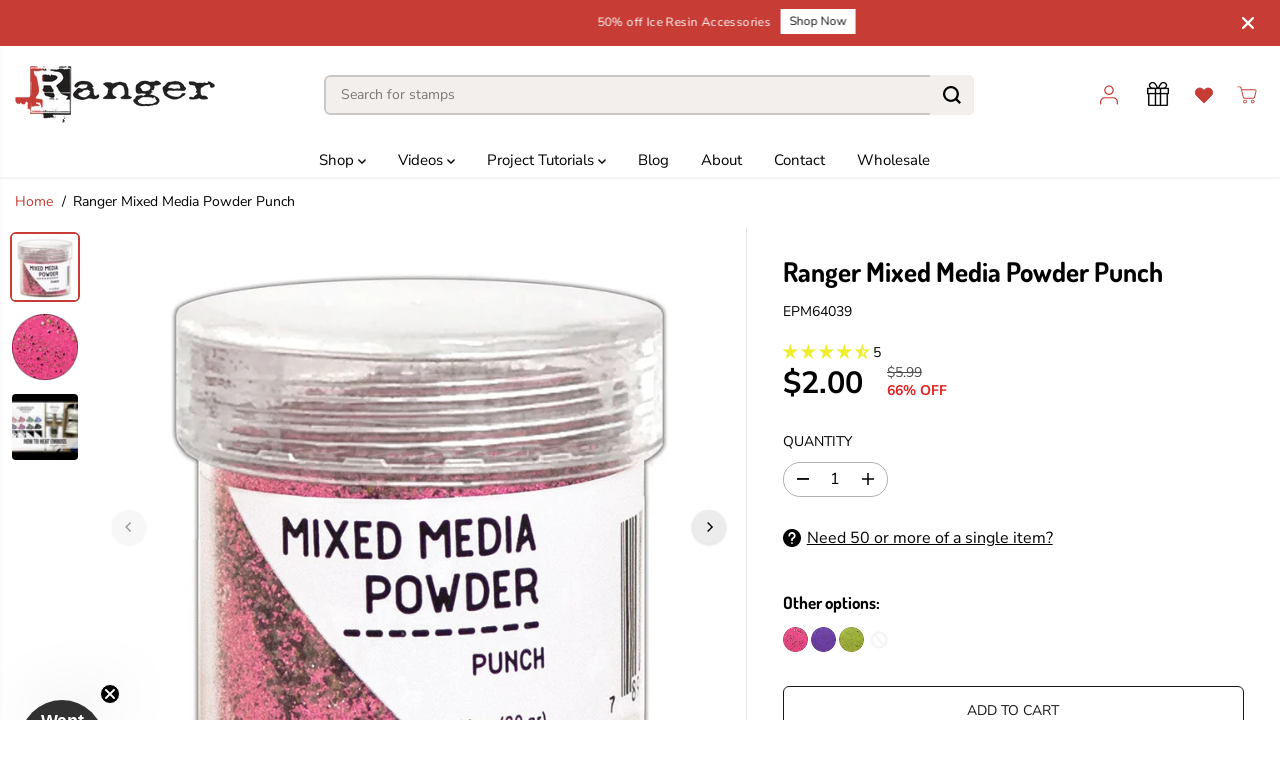

--- FILE ---
content_type: application/javascript; charset=utf-8
request_url: https://rangerink.com/apps/awin/63984.js
body_size: 14360
content:
var AWIN=AWIN||{};AWIN.Tracking=AWIN.Tracking||{},AWIN.Tracking.metadata={},AWIN.sProtocol="https://",AWIN.iScriptCount=0,AWIN.Tracking.device9Url="https://the.sciencebehindecommerce.com/d9core",AWIN.Tracking.flags={allowNewAWCCookie:!0,allowNewGCLIDCookie:!0,allowNewGBRAIDCookie:!0,allowNewWBRAIDCookie:!0},AWIN.Tracking.setFlag=function(e,r){AWIN.Tracking.flags[e]=r},AWIN.Tracking.getFlag=function(e){return AWIN.Tracking.flags[e]},AWIN.Tracking.googleIdentifiers=["gclid","gbraid","wbraid"],AWIN.tldDomains=["com","org","edu","gov","uk","net","ca","de","jp","fr","au","us","ru","ch","it","nl","se","no","es","mil","gw","ax","wf","yt","sj","mobi","eh","mh","bv","ap","cat","kp","iq","um","arpa","pm","gb","cs","td","so","aero","biz","coop","info","jobs","museum","name","pro","travel","ac","ad","ae","af","ag","ai","al","am","an","ao","aq","ar","as","at","aw","az","ba","bb","bd","be","bf","bg","bh","bi","bj","bm","bn","bo","br","bs","bt","bw","by","bz","cc","cd","cf","cg","ci","ck","cl","cm","cn","co","cr","cu","cv","cx","cy","cz","dj","dk","dm","do","dz","ec","ee","eg","er","et","eu","fi","fj","fk","fm","fo","ga","gd","ge","gf","gg","gh","gi","gl","gm","gn","gp","gq","gr","gs","gt","gu","gy","hk","hm","hn","hr","ht","hu","id","ie","il","im","in","io","ir","is","je","jm","jo","ke","kg","kh","ki","km","kn","kr","kw","ky","kz","la","lb","lc","li","lk","lr","ls","lt","lu","lv","ly","ma","mc","md","mg","mk","ml","mm","mn","mo","mp","mq","mr","ms","mt","mu","mv","mw","mx","my","mz","na","nc","ne","nf","ng","ni","np","nr","nu","nz","om","pa","pe","pf","pg","ph","pk","pl","pn","pr","ps","pt","pw","py","qa","re","ro","rw","sa","sb","sc","sd","sg","sh","si","sk","sl","sm","sn","sr","st","sv","sy","sz","tc","tf","tg","th","tj","tk","tl","tm","tn","to","tp","tr","tt","tv","tw","tz","ua","ug","uy","uz","va","vc","ve","vg","vi","vn","vu","ws","ye","yu","za","zm","zw","app"],AWIN.twoPartsTldDomains=["co.bb","co.ck","co.cr","co.in","co.id","co.il","co.jp","co.nz","co.za","co.kr","co.th","co.uk","org.uk","net.uk","com.pl","biz.pl","net.pl","com.cl","com.pe","com.ar","com.au","com.br","com.tr","com.mx"],AWIN.Tracking.fingerprinting=function(e){if(!document.getElementById("d9tag")){var r=AWIN.Tracking.getQueryVarValue("mtfp",document.location.search.substring(1));if(AWIN.Tracking.device9&&"no"!=r){window.D9v=e;var n=document.createElement("script");n.type="text/javascript",n.id="d9tag",n.async=!0,n.src=AWIN.Tracking.device9Url;var t=document.getElementsByTagName("script")[0];t.parentNode.insertBefore(n,t)}}},AWIN.Tracking.digestClickId=function(e){if(!/\d+_\d+_.+/.test(e))return!1;var r=e.split("_"),n={};return n.sName="_aw_m_"+r[0],n.sContents=e,n},AWIN.Tracking.getQueryVarValue=function(e,r){for(var n=r.split("&"),t=0;t<n.length;t++){var a=n[t].split("=");if(e.toLowerCase()==a[0].toLowerCase())return a[1]}},AWIN.Tracking.getAnchorValue=function(e){try{var r=document.location.hash.substring(1);if(r)return aid=r.match(e),aid?aid.toString().substr(4):null}catch(e){return null}},AWIN.Tracking.buildQueryString=function(e){var r=[];for(var n in e)e.hasOwnProperty(n)&&r.push(n+"="+encodeURIComponent(e[n]));return r.join("&")},AWIN.Tracking._getDomain=function(){return location.hostname},AWIN.Tracking._getCookieDomain=function(){if(void 0!==AWIN.Tracking.cookieDomain)return AWIN.Tracking.cookieDomain;var e=AWIN.Tracking._getDomain();if(e.split(".").length<3)return"."+e;var r=e.split(".").slice(-2).join(".");if(AWIN.twoPartsTldDomains.indexOf(r)>=0)return"."+e.split(".").slice(-3).join(".");var n=e.split(".").pop();return AWIN.tldDomains.indexOf(n)>=0?"."+e.split(".").slice(-2).join("."):"www."==e.substr(0,4)?e.substr(3):"."+e},AWIN.Tracking._extractStandardAWCParameter=function(e){for(var r,n=/[\?&]awc=(\d+_(\d+)_[0-9a-f]+)/gi,t=0,a=!1;r=n.exec(e);)t<r[2]&&(t=r[2],a=r[1]);return a||!1},AWIN.Tracking._getAWCValueOldImplementation=function(){try{for(var e,r=AWIN.Tracking._getBrowserSearchBarUrl(),n=/[\?&]awc=(\d+_(\d+)_[0-9a-f]+)/gi,t=0,a=!1;e=n.exec(r);)t<e[2]&&(t=e[2],a=e[1]);if(a)return a;try{r=(r=(r=(r=(r=(r=decodeURIComponent(decodeURIComponent(r))).replace(/\\u003[Dd]/g,"=")).replace(/\\u0026/g,"&")).replace(/\\u003[Ff]/g,"?")).replace(/;/g,"&")).replace(/awc\[\d*\]/g,"awc")}catch(e){return AWIN.Tracking.getAnchorValue(/awc=[0-9a-z_]+/i)}if(!a&&r!==AWIN.Tracking._getBrowserSearchBarUrl())for(;e=n.exec(r);)t<e[2]&&(t=e[2],a=e[1]);return a||AWIN.Tracking.getAnchorValue(/awc=[0-9a-z_]+/i)}catch(e){return AWIN.Tracking.getAnchorValue(/awc=[0-9a-z_]+/i)}},AWIN.Tracking._getAWCValue=function(e){try{void 0===e&&(e=!1);var r,n=AWIN.Tracking._getBrowserSearchBarUrl(),t=/[\?&]awc=[^&=]*?(\d{1,6}_(\d{10})_[0-9a-f]+)(?:[^&=]*)/gi,a=/\d{1,6}_(\d{10})_[0-9a-f]{32}/g,i=0,c=!1;if(c=AWIN.Tracking._extractStandardAWCParameter(n))return c;try{n=decodeURIComponent(decodeURIComponent(n))}catch(e){}for(n=(n=(n=(n=(n=(n=n.replace(/\\u003[Dd]/g,"=")).replace(/\\u0026/g,"&")).replace(/\\u003[Ff]/g,"?")).replace(/;/g,"&")).replace(/awc\[\d*\]/g,"awc")).replace(/\\_/g,"_");r=t.exec(n);)i<r[2]&&(i=r[2],c=r[1]);if(c)return c;if(!e)for(;r=a.exec(n);)i<r[1]&&(i=r[1],c=r[0]);return c||AWIN.Tracking.getAnchorValue(/awc=[0-9a-z_]+/i)}catch(e){return AWIN.Tracking.getAnchorValue(/awc=[0-9a-z_]+/i)}},AWIN.Tracking._getBrowserSearchBarUrl=function(){return document.location.search},AWIN.Tracking.getQueryParameterDelimiter=function(e){return-1===e.indexOf("?")?"?":"&"},AWIN.Tracking._getATPValue=function(){var e=AWIN.Tracking.getQueryVarValue("atp",document.location.search.substring(1));return e?parseInt(e):AWIN.Tracking.getAnchorValue(/atp=[0-9]+/i)?parseInt(parseanchorAtp):0},AWIN.Tracking.setCookie=function(e,r,n){var t=!1;if(AWIN.Tracking.Consent.getSnRegEx().test(e)?t=!0:AWIN.Tracking.Consent.getConsentIsRespected()&&!AWIN.Tracking.Consent.getConsent()||(t=!0),t){var a=new Date;a.setTime(a.getTime()+31536e6),n&&a.setTime(1e3*n);var i="; expires="+a.toGMTString();if(document.cookie=e+"="+r+i+"; path=/;domain="+this._getCookieDomain(),AWIN.Tracking.StorageProvider)if(0===e.indexOf("_aw_m_")){var c=e.split("_aw_m_")[1];AWIN.Tracking.StorageProvider.setAWC(c,r)}else if(0===e.indexOf("_aw_sn_")){c=e.split("_aw_sn_")[1];AWIN.Tracking.StorageProvider.setSn(c,r)}}},AWIN.Tracking.setAWCCookie=function(e){void 0===e&&(e=AWIN.Tracking._getAWCValue());if(!/\d+_\d+_.+/.test(e))return!1;var r="_aw_m_"+e.split("_")[0];AWIN.Tracking.setCookie(r,e)},AWIN.Tracking.setIncentiveCookie=function(e){void 0===e&&(e=AWIN.Tracking._getAWCValue());if(!/\d+_\d+_.+/.test(e))return!1;var r="_aw_sn_"+e.split("_")[0];AWIN.Tracking.setCookie(r,e)},AWIN.Tracking.setAidCookie=function(){var e=AWIN.Tracking.getQueryVarValue("xid",document.location.search.substring(1));e||(e=AWIN.Tracking.getAnchorValue(/xid=\d+/)),e&&AWIN.Tracking.setCookie("_aw_xid",e)},AWIN.Tracking.getAffiliateId=function(){return AWIN.Tracking.getCookiesAsString(/_aw_xid/)},AWIN.Tracking.getSaleChannel=function(){return void 0!==AWIN.Tracking.Sale.channel?AWIN.Tracking.Sale.channel:""},AWIN.Tracking.cookiesWereSpecifiedByMerchant=function(){if(AWIN.Tracking.Sale&&AWIN.Tracking.Sale.click){if(/\d+_\d+_.+/.test(AWIN.Tracking.Sale.click))return!0}return!1},AWIN.Tracking.getCookiesAsString=function(e){var r,n="",t=!AWIN.Tracking.Consent.getConsentIsRespected()||AWIN.Tracking.Consent.getConsent(),a=!1;if(e||(e=/_aw_m_\d+/,r=AWIN.Tracking.Consent.getSnRegEx(),a=!0),a||t){for(var i=[],c=document.cookie.split(";"),o=0;o<c.length;o++){var s=c[o].split("=");e.test(s[0])?t&&i.push(s[1]):a&&r.test(s[0])&&(i.push(s[1]),AWIN.Tracking.Consent.setIsSnCookieAvailable())}i.length>0&&(n=i.toString().replace(" ",""))}return n},AWIN.Tracking.getCookiesAsStringEscaped=function(e){return escape(AWIN.Tracking.getCookiesAsString(e))},AWIN.Tracking.getScriptAppendNode=function(){var e=["body","head","html"];for(var r in e)if(document.getElementsByTagName(e[r])[0])return document.getElementsByTagName(e[r])[0]},AWIN.Tracking.frameAppend=function(e,r){document.getElementsByTagName("body")[0]&&AWIN.Tracking.Consent.getGdprAppends(r,AWIN.Tracking.getQueryParameterDelimiter(e),(function(r){e+=r;var n=document.createElement("iframe");n.src=e,AWIN.Tracking.hideElement(n),document.getElementsByTagName("body")[0].appendChild(n)}))},AWIN.Tracking.pixelAppend=function(e,r){document.getElementsByTagName("body")[0]&&AWIN.Tracking.Consent.getGdprAppends(r,AWIN.Tracking.getQueryParameterDelimiter(e),(function(r){e+=r;var n=document.createElement("img");n.src=e,AWIN.Tracking.hideElement(n),document.getElementsByTagName("body")[0].appendChild(n)}))},AWIN.Tracking.scriptAppend=function(e,r,n,t,a){if(!e||!r){var i=document.createElement("script");if(i.type="text/javascript",i.id="_aw_script_"+AWIN.iScriptCount++,e?i.src=e:r&&(i.text=r),t)for(var c in t)i.setAttribute(c,t[c]);n&&("function"!=typeof n&&AWIN.Tracking.sendDebugEvent({severity:"warning",source:{app:"AMT",category:"scriptAppend"},body:{message:"onLoadCallback is not a function.",url:e||"inline script",advertiserId:AWIN.Tracking.iMerchantId}}),i.onreadystatechange=function(){"complete"!=i.readyState&&"loaded"!=i.readyState||n()},i.onload=n),e?AWIN.Tracking.Consent.getGdprAppends(a,AWIN.Tracking.getQueryParameterDelimiter(i.src),(function(e){i.src+=e,AWIN.Tracking.getScriptAppendNode().appendChild(i)})):AWIN.Tracking.getScriptAppendNode().appendChild(i)}},AWIN.Tracking.saleSubmit=function(){if(AWIN.Tracking.iMerchantId<1)return!1;AWIN.Tracking.Sale.currency=void 0!==AWIN.Tracking.Sale.currency?AWIN.Tracking.Sale.currency:"",AWIN.Tracking.Sale.test=void 0!==AWIN.Tracking.Sale.test?AWIN.Tracking.Sale.test:"0",AWIN.Tracking.Sale.voucher=void 0!==AWIN.Tracking.Sale.voucher?AWIN.Tracking.Sale.voucher:"",AWIN.Tracking.scriptAppend(AWIN.Tracking.buildSaleUrl("js")),AWIN.Tracking.BasketImage=new Image(1,1),AWIN.Tracking.BasketImage.src=AWIN.Tracking.buildSaleUrl("ia"),AWIN.Tracking.cookiesWereSpecifiedByMerchant()||(AWIN.enhancedTracking&&1==AWIN.enhancedTracking&&1!=AWIN.Tracking.Sale.pvOnly&&AWIN.Tracking.embedIframe("get"),AWIN.Tracking.fingerprinting({AdvID:"1062",OrderID:AWIN.Tracking.Sale.orderRef,OrderTotal:AWIN.Tracking.Sale.amount,SiteID:AWIN.Tracking.iMerchantId,TAG:2}))},AWIN.Tracking.basketSubmit=function(){var e=/^\s+|\s+$/g,r=document.getElementById("aw_basket").value.split("\n"),n=new Array;AWIN.Tracking.BasketImages=new Array;for(var t=0;t<r.length;t++){var a=r[t].replace(e,"");if(a.length>0){for(var i=a.split("|"),c="",o=0;o<i.length;o++){c+=i[o].replace(e,"").substring(0,255)+"|"}n[n.length]=encodeURIComponent(c.substring(0,c.length-1))}}for(t=0;t<n.length;t++)n[t].length>0&&(AWIN.Tracking.BasketImages[t]=new Image(1,1),AWIN.Tracking.BasketImages[t].src=AWIN.sProtocol+"www.awin1.com/basket.php?product_line="+n[t])},AWIN.Tracking.getBasketData=function(){var e=[];if(!document.getElementById("aw_basket"))return e;for(var r=document.getElementById("aw_basket").value.split("\n"),n=0;n<r.length;n++)if(r[n].length>0){var t=r[n].split("|");try{e.push({id:t[3].replace(/^\[|\]$/gi,""),name:t[4].replace(/^\[|\]$/gi,""),price:t[5].replace(/^\[|\]$/gi,""),quantity:t[6].replace(/^\[|\]$/gi,""),sku:t[7].replace(/^\[|\]$/gi,""),cg:t[8].replace(/^\[|\]$/gi,""),category:t[9].replace(/^\[|\]$/gi,"")})}catch(r){return e}}return e},AWIN.Tracking.hideElement=function(e){e&&("Microsoft Internet Explorer"==navigator.appName?(e.style.height=0,e.style.width=0,e.style.visibility="hidden",e.style.display="inherit",e.style.margin=0,e.style.border=0,e.style.padding=0):(e.style.setProperty("height","0","important"),e.style.setProperty("width","0","important"),e.style.setProperty("visibility","hidden","important"),e.style.setProperty("display","inherit","important"),e.style.setProperty("margin","0","important"),e.style.setProperty("border","0","important"),e.style.setProperty("padding","0","important")),"IFRAME"!=e.tagName&&"IMG"!=e.tagName||e.setAttribute("aria-hidden","true"))},AWIN.Tracking.embedIframe=function(e){if(!document.getElementById("AW_ALT")){if("set"==e){var r="https://www.awin1.com/alt.php?mid="+AWIN.Tracking.iMerchantId+"&sv="+AWIN.Tracking._getAWCValue(),n=parseInt(AWIN.Tracking._getATPValue());n>0&&(r=r+"|"+n)}else{var t=AWIN.Tracking.buildSaleUrl("et");r="https://www.awin1.com/alt.php?mid="+AWIN.Tracking.iMerchantId+"&gv=2&l="+escape(t)}var a=document.getElementsByTagName("body");if(a.length>0){var i=document.createElement("iframe");i.setAttribute("aria-hidden","true"),i.src=r,i.height="0",i.width="0",i.id="AW_ALT",a[0].appendChild(i);var c=document.getElementById("AW_ALT");AWIN.Tracking.hideElement(c)}}},AWIN.Tracking.buildSaleUrl=function(e){var r="js"==e?"js":"php",n="",t="",a="";if("fc"!=e&&"et"!=e){n="&cks="+AWIN.Tracking.sCookiesString,AWIN.Tracking.awcStorages&&(t="&awc_st="+escape(AWIN.Tracking.awcStorages));var i=parseInt(AWIN.Tracking.getCookiesAsString(/_aw_atp/));i>0&&(a="&atp="+i)}var c=encodeURIComponent(window.location.href);"fc"==e&&(c=encodeURIComponent(c));var o="";1==AWIN.Tracking.Sale.pvOnly&&(o="&pv=1");var s=AWIN.sProtocol+"www.awin1.com/sread."+r+"?a="+AWIN.Tracking.iMerchantId+"&b="+AWIN.Tracking.Sale.amount+"&cr="+AWIN.Tracking.Sale.currency+"&c="+AWIN.Tracking.Sale.orderRef+"&d="+AWIN.Tracking.Sale.parts+"&vc="+AWIN.Tracking.Sale.voucher+"&t="+AWIN.Tracking.Sale.test+"&ch="+AWIN.Tracking.getSaleChannel()+n+AWIN.SaleQueryStringBuilder.getQueryString()+"&l="+c+"&tv=2"+o+a+"&tt="+e+t;return AWIN.Tracking.Sale.custom&&AWIN.Tracking.Sale.custom instanceof Array&&(s+=AWIN.Tracking.getDynamicParametersAsQueryString("p",AWIN.Tracking.Sale.custom)),AWIN.Tracking.Sale.customerAcquisition&&(s=s+"&customeracquisition="+AWIN.Tracking.Sale.customerAcquisition),AWIN.Tracking.Sale.servicePartnerIds&&AWIN.Tracking.Sale.servicePartnerIds instanceof Array&&(s+=AWIN.Tracking.getDynamicParametersAsQueryString("spa",AWIN.Tracking.Sale.servicePartnerIds)),AWIN.Tracking.Sale.servicePartnerReferences&&AWIN.Tracking.Sale.servicePartnerReferences instanceof Array&&(s+=AWIN.Tracking.getDynamicParametersAsQueryString("sparef",AWIN.Tracking.Sale.servicePartnerReferences)),AWIN.Tracking.Consent.getConsentIsRespected()&&(s+=AWIN.Tracking.Consent.getGdprQuery()),AWIN.Tracking.Consent.getIsSnCookieAvailable()&&(s+="&sn=1"),AWIN.Tracking.metadata.cookieRecoveredFromQueryString&&(s+="&cks_recovered=true"),s},AWIN.Tracking.getDynamicParametersAsQueryString=function(e,r){for(var n="",t=0;t<r.length;t++){n=n+"&"+(e+(t+1))+"="+r[t]}return n},AWIN.Tracking.fetchZxParam=function(e){var r=window["zx_"+e],n=AWIN.Tracking.getQueryVarValue("zx_"+e,document.location.search.substring(1)),t=AWIN.Tracking.getXPath('//*[@id="zx_'+e+'"]').next();if(null!==t){r=null;var a=t.innerHTML}var i=AWIN.Tracking.getXPath('//META[@name="zx:'+e+'"]').next();if(null!==i)var c=i.getAttribute("content");return r||c||a||n},AWIN.Tracking.getXPath=function(e){return document.evaluate?{list:document.evaluate(e,document,null,XPathResult.ANY_TYPE,null),next:function(){return this.list.iterateNext()}}:{next:function(){return null}}},AWIN.Tracking.runAWCAnalyticsCheck=function(){try{var e=AWIN.Tracking._getBrowserSearchBarUrl(),r=AWIN.Tracking._getAWCValue(),n=AWIN.Tracking._getAWCValueOldImplementation(),t=AWIN.Tracking.iMerchantId;if(!r&&t){var a=new RegExp("("+t+"_\\d+_[0-9a-f]+)","gi").exec(e);e&&a&&a.length>0&&AWIN.Tracking.sendDebugEvent({severity:"warning",source:{app:"AMT",category:"awc"},body:{message:"AWC with correct format found in URL but not extracted",queryString:e,awc:a[0],advertiserId:t}},void 0,!0)}!n&&r&&AWIN.Tracking.sendDebugEvent({severity:"warning",source:{app:"AMT",category:"awc"},body:{message:"AWC recovered with new function version",queryString:e,awc:r,advertiserId:t}},void 0,!0)}catch(e){}},AWIN.Tracking.runCount=0,AWIN.Tracking.run=function(e){AWIN.Tracking.runCount++,AWIN.Tracking.cookiesWereSpecifiedByMerchant()?AWIN.Tracking.sCookiesString=escape(AWIN.Tracking.Sale.click):AWIN.Tracking.sCookiesString=void 0===e?escape(AWIN.Tracking.getCookiesAsString()):escape(e);var r=AWIN.Tracking.sCookiesString&&AWIN.Tracking.sCookiesString.length>0,n=AWIN.Tracking._getAWCValue(r),t=void 0;try{n?(AWIN.Tracking.Consent.getSnParameter()?AWIN.Tracking.getFlag("allowNewAWCCookie")&&AWIN.Tracking.setIncentiveCookie(n):(AWIN.Tracking.getFlag("allowNewAWCCookie")&&AWIN.Tracking.setAWCCookie(n),AWIN.Tracking._getATPValue()>0&&AWIN.Tracking.setCookie("_aw_atp",AWIN.Tracking._getATPValue())),AWIN.Tracking.Consent.getConsentIsRespected()&&!AWIN.Tracking.Consent.getConsent()||(AWIN.enhancedTracking&&1==AWIN.enhancedTracking&&AWIN.Tracking.embedIframe("set"),AWIN.Tracking.fingerprinting({CampID:"3055",CCampID:AWIN.Tracking.iMerchantId,ImpID:n,TAG:1}))):(t=AWIN.Tracking.Google.handleIdentifiers())||AWIN.Tracking.refreshAWCookies()}catch(e){AWIN.Tracking.sendDebugEvent({severity:"error",source:{app:"AMT",category:"cookies_extraction"},body:{message:"Error in run function while extracting cookies from query string parameter",queryStringParam:AWIN.Tracking._getBrowserSearchBarUrl()}},e)}AWIN.Tracking.Sale&&(AWIN.Tracking.sCookiesString||!n&&!t||(AWIN.Tracking.sCookiesString=n||t,AWIN.Tracking.metadata.cookieRecoveredFromQueryString=!0),AWIN.Tracking.Consent.getConsentIsRespected()&&!AWIN.Tracking.Consent.getHasResult()||(AWIN.Tracking.saleSubmit(),document.getElementById("aw_basket")&&AWIN.Tracking.basketSubmit())),AWIN.Tracking.setAidCookie()},AWIN.Tracking.getAWCookies=function(){for(var e=/_aw_m_\d+/,r=/\d+_\d+_.+/,n=[],t=!AWIN.Tracking.Consent.getConsentIsRespected()||AWIN.Tracking.Consent.getConsent(),a=document.cookie.split(";"),i=0;i<a.length;i++){var c=a[i].split("=");e.test(c[0])?t&&r.test(c[1])&&n.push(c):AWIN.Tracking.Consent.getSnRegEx().test(c[0])&&r.test(c[1])&&n.push(c)}return n},AWIN.Tracking.refreshAWCookies=function(){for(var e=AWIN.Tracking.getAWCookies(),r=0;r<e.length;r++){var n=e[r][0],t=e[r][1];AWIN.Tracking.setCookie(n,t,1);var a=t.split("_"),i=31536e3+parseInt(a[1]);AWIN.Tracking.setCookie(n,t,i)}},"function"!=typeof window.CustomEvent?window.AwinCustomEvent=function(e,r){r=r||{bubbles:!1,cancelable:!1,detail:void 0};var n=document.createEvent("CustomEvent");return n.initCustomEvent(e,r.bubbles,r.cancelable,r.detail),n}:window.AwinCustomEvent=window.CustomEvent,AWIN.Tracking.Consent={},function(e){var r,n=!1,t=!1,a=!1,i=!1,c=/_aw_sn_\d+/;function o(e){return"string"==typeof e?"true"===e.toLowerCase()||"false"===e.toLowerCase()||"1"===e||"0"===e:1==e||0==e}function s(e){if("string"==typeof e){if("true"===e.toLowerCase()||"1"===e)return!0;if("false"===e.toLowerCase()||"0"===e)return!1}else if(1==e||0==e)return 1==e;return!0}e.checkForSnParameter=function(){var r=AWIN.Tracking.getQueryVarValue("sn",document.location.search.substring(1));r&&e.setSnParameter(parseInt(r))},e.getGdprQuery=function(){return void 0!==AWIN.Tracking.AdvertiserConsent?o(AWIN.Tracking.AdvertiserConsent)?e.getConsent()?"&cons=1":"&cons=0":"&cons=":""},e.getConsent=function(){return void 0!==AWIN.Tracking.AdvertiserConsent?s(AWIN.Tracking.AdvertiserConsent):t},e.getHasResult=function(){return void 0!==AWIN.Tracking.AdvertiserConsent||a},e.setConsentPluginIsUsed=function(e){n=e},e.getConsentIsRespected=function(){return void 0!==AWIN.Tracking.AdvertiserConsent||n},e.setGdprQueryAdditionFunction=function(r){void 0===AWIN.Tracking.AdvertiserConsent&&(e.getGdprQuery=r)},e.setConsent=function(e){t=e,a=!0},e.setAdvertiserConsentStatus=function(e){if(void 0!==AWIN.Tracking.AdvertiserConsent){o(e)||console.error('setAdvertiserConsentStatus was called with an unsupported value. Argument must have one of the following values: 1, 0, true, false, "true" and "false"'),AWIN.Tracking.AdvertiserConsent=e,a=!0;var r=new AwinCustomEvent("AdvertiserConsentChanged",{detail:{consent:s(AWIN.Tracking.AdvertiserConsent)}});document.dispatchEvent(r),AWIN.Tracking.StorageProvider?AWIN.Tracking.StorageProvider.get(AWIN.Tracking.getCookiesAsString(),AWIN.Tracking.run):AWIN.Tracking.run()}},e.setSnParameter=function(e){r=e},e.setIsSnCookieAvailable=function(){i=!0},e.getSnParameter=function(){return!!r},e.getIsSnCookieAvailable=function(){return i},e.getSnRegEx=function(){return c},e.getGdprAppends=function(e,r,n){if(e){var t=r+"gdpr=${GDPR}&gdpr_consent=${GDPR_CONSENT_"+e+"}";if("function"==typeof __tcfapi)try{__tcfapi("getTCData",2,(function(e,a){var i=r;if(e&&a&&void 0!==e.gdprApplies)return e.gdprApplies?i+="gdpr=1":i+="gdpr=0",i+="&gdpr_consent="+e.tcString,void n(i);n(t)}),[e])}catch(e){n(t)}else n(t)}else n("")},e.checkForSnParameter()}(AWIN.Tracking.Consent),AWIN.Tracking.Google={},function(e){e.buildGoogleIdentifierCookie=function(e,r,n){return e+"_"+n+"_"+r},e.getAdvIdFromAWaidParam=function(){var e=/[\?&]awaid=(\d+)/gi.exec(AWIN.Tracking._getBrowserSearchBarUrl()),r=null;return e&&(r=e[1]),r},e.getIdentifierFromUrl=function(e){var r=new RegExp("[\\?&]"+e+"=([0-9a-zA-Z_\\-]+)","gi").exec(AWIN.Tracking._getBrowserSearchBarUrl()),n=null;return r&&(n=r[1]),n},e.setIdentifierCookie=function(r,n,t){if(r&&n&&t){var a=e.buildGoogleIdentifierCookie(r,n,t);return AWIN.Tracking.setCookie("_aw_m_"+t,a),a}},e.handleIdentifiers=function(){var r=e.getAdvIdFromAWaidParam();if(r)for(var n=0;n<AWIN.Tracking.googleIdentifiers.length;n++){var t=AWIN.Tracking.googleIdentifiers[n],a=e.getIdentifierFromUrl(t);if(a&&AWIN.Tracking.getFlag("allowNew"+t.toUpperCase()+"Cookie"))return e.setIdentifierCookie(t,a,r)}}}(AWIN.Tracking.Google),AWIN.SandBoxGenerator=function(){var e=AWIN.Tracking.getAffiliateId(),r=AWIN.Tracking._getAWCValue();function n(n,t){var a={advertiser:{},plugin:{}};return function(n,t){n.plugin.publisherId=e,n.plugin.advertiserId=AWIN.Tracking.iMerchantId,n.plugin.protocol=AWIN.sProtocol,n.plugin.awc=r,n.advertiser.config=AWIN.Tracking[t]}(a,t),n.accessConfig.zxParams&&function(e,r){r.length>0&&(e.zxParams={});for(var n=0;n<r.length;n++)e.zxParams[r[n]]=AWIN.Tracking.fetchZxParam(r[n])}(a.plugin,n.accessConfig.zxParams),n.accessConfig.location&&(a.plugin.location=document.location),n.accessConfig.referrer&&(a.plugin.referrer=document.referrer),n.accessConfig.sale&&(a.plugin.sale=AWIN.Tracking.Sale),n.accessConfig.basket&&(a.plugin.basket=AWIN.Tracking.getBasketData()),a}return{generate:function(e,r){var t="<body><script>var AWIN = AWIN || {};AWIN.Tracking = AWIN.Tracking || {};AWIN.payload = "+JSON.stringify(n(AWIN.Tracking[r],r))+';AWIN.pluginName = "'+r+'";<\/script><script>'+unescape("var%20AWIN%20%3D%20AWIN%20%7C%7C%20%7B%7D%3B%0AAWIN.iScriptCount%20%3D%200%3B%0A%0AAWIN.Tracking%20%3D%20%28function%20%28pluginName%2C%20payload%29%20%7B%0A%09var%20fetchZxParam%20%3D%20function%20%28name%29%20%7B%0A%09%09return%20payload.plugin.zxParams%5Bname%5D%20%7C%7C%20null%3B%0A%09%7D%3B%0A%09var%20scriptAppend%20%3D%20function%20%28sScriptSrc%2C%20sScriptContent%2C%20onLoadCallback%2C%20oScriptTagParams%2C%20tcfVendorId%29%20%7B%0A%09%09//%20only%20one%20of%20the%20two%20can%20be%20set%0A%09%09if%20%28sScriptSrc%20%26%26%20sScriptContent%29%20%7B%0A%09%09%09return%20false%3B%0A%09%09%7D%0A%0A%09%09//%20create%20script%20node%0A%09%09var%20scriptNode%20%3D%20document.createElement%28%27script%27%29%3B%0A%09%09scriptNode.type%20%3D%20%27text/javascript%27%3B%0A%09%09scriptNode.id%20%3D%20%27_aw_script_%27%20+%20AWIN.iScriptCount++%3B%0A%0A%09%09//%20only%20add%20if%20param%20was%20passed%0A%09%09if%20%28sScriptSrc%29%20%7B%0A%09%09%09scriptNode.src%20%3D%20sScriptSrc%3B%0A%09%09%7D%20else%20if%20%28sScriptContent%29%20%7B%0A%09%09%09scriptNode.text%20%3D%20sScriptContent%3B%0A%09%09%7D%0A%0A%09%09//%20set%20optional%20parameters%0A%09%09if%20%28oScriptTagParams%29%20%7B%0A%09%09%09for%20%28var%20name%20in%20oScriptTagParams%29%20%7B%0A%09%09%09%09scriptNode%5Bname%5D%20%3D%20oScriptTagParams%5Bname%5D%3B%0A%09%09%09%7D%0A%09%09%7D%0A%0A%09%09//%20attach%20an%20event%20handler%0A%09%09if%20%28onLoadCallback%29%20%7B%0A%09%09%09//%20send%20Debug%20EVent%20when%20onLoadCallback%20is%20not%20a%20function.%20TODO%20This%20is%20temporary%20change%2C%20should%20be%20removed%20after%20analysis%0A%09%09%09if%20%28typeof%20onLoadCallback%20%21%3D%3D%20%27function%27%29%20%7B%0A%09%09%09%09AWIN.Tracking.sendDebugEvent%28%7B%0A%09%09%09%09%09severity%3A%20%27warning%27%2C%0A%09%09%09%09%09source%3A%20%7B%20app%3A%20%27AMT%27%2C%20category%3A%20%27scriptAppend%27%20%7D%2C%0A%09%09%09%09%09body%3A%20%7B%0A%09%09%09%09%09%09message%3A%20%27onLoadCallback%20is%20not%20a%20function%20in%20mastertag-sb.%27%2C%0A%09%09%09%09%09%09url%3A%20sScriptSrc%20%7C%7C%20%27inline%20script%27%2C%0A%09%09%09%09%09%09advertiserId%3A%20AWIN.Tracking.iMerchantId%2C%0A%09%09%09%09%09%7D%2C%0A%09%09%09%09%7D%29%3B%0A%09%09%09%7D%0A%0A%09%09%09//%20for%20IE%0A%09%09%09scriptNode.onreadystatechange%20%3D%20function%20%28%29%20%7B%0A%09%09%09%09if%20%28scriptNode.readyState%20%3D%3D%20%27complete%27%20%7C%7C%20scriptNode.readyState%20%3D%3D%20%27loaded%27%29%20%7B%0A%09%09%09%09%09onLoadCallback%28%29%3B%0A%09%09%09%09%7D%0A%09%09%09%7D%3B%0A%0A%09%09%09//%20for%20everything%20elses%0A%09%09%09scriptNode.onload%20%3D%20onLoadCallback%3B%0A%09%09%7D%0A%0A%09%09//%20append%20node%0A%09%09if%20%28sScriptSrc%29%20%7B%0A%09%09%09AWIN.Tracking.Consent.getGdprAppends%28%0A%09%09%09%09tcfVendorId%2C%0A%09%09%09%09AWIN.Tracking.getQueryParameterDelimiter%28scriptNode.src%29%2C%0A%09%09%09%09function%20%28gdprAppends%29%20%7B%0A%09%09%09%09%09scriptNode.src%20+%3D%20gdprAppends%3B%0A%09%09%09%09%09AWIN.Tracking.getScriptAppendNode%28%29.appendChild%28scriptNode%29%3B%0A%09%09%09%09%7D%0A%09%09%09%29%3B%0A%09%09%7D%20else%20%7B%0A%09%09%09AWIN.Tracking.getScriptAppendNode%28%29.appendChild%28scriptNode%29%3B%0A%09%09%7D%0A%0A%09%09return%20scriptNode%3B%0A%09%7D%3B%0A%09var%20frameAppend%20%3D%20function%20%28sFrameSrc%2C%20tcfVendorId%29%20%7B%0A%09%09if%20%28document.getElementsByTagName%28%27body%27%29%5B0%5D%29%20%7B%0A%09%09%09AWIN.Tracking.Consent.getGdprAppends%28%0A%09%09%09%09tcfVendorId%2C%0A%09%09%09%09AWIN.Tracking.getQueryParameterDelimiter%28sFrameSrc%29%2C%0A%09%09%09%09function%20%28gdprAppends%29%20%7B%0A%09%09%09%09%09sFrameSrc%20+%3D%20gdprAppends%3B%0A%0A%09%09%09%09%09var%20iframe%20%3D%20document.createElement%28%27iframe%27%29%3B%0A%09%09%09%09%09iframe.setAttribute%28%27aria-hidden%27%2C%20%27true%27%29%3B%0A%09%09%09%09%09iframe.src%20%3D%20sFrameSrc%3B%0A%09%09%09%09%09document.getElementsByTagName%28%27body%27%29%5B0%5D.appendChild%28iframe%29%3B%0A%09%09%09%09%09//%20AWIN.Tracking.hideElement%28iframe%29%3B%20//%20not%20needed%2C%20iframe%20is%20hidden%20already%0A%09%09%09%09%7D%0A%09%09%09%29%3B%0A%09%09%7D%0A%09%7D%3B%0A%09var%20pixelAppend%20%3D%20function%20%28sImageSrc%2C%20tcfVendorId%29%20%7B%0A%09%09if%20%28document.getElementsByTagName%28%27body%27%29%5B0%5D%29%20%7B%0A%09%09%09AWIN.Tracking.Consent.getGdprAppends%28%0A%09%09%09%09tcfVendorId%2C%0A%09%09%09%09AWIN.Tracking.getQueryParameterDelimiter%28sImageSrc%29%2C%0A%09%09%09%09function%20%28gdprAppends%29%20%7B%0A%09%09%09%09%09sImageSrc%20+%3D%20gdprAppends%3B%0A%0A%09%09%09%09%09var%20image%20%3D%20document.createElement%28%27img%27%29%3B%0A%09%09%09%09%09image.setAttribute%28%27aria-hidden%27%2C%20%27true%27%29%3B%0A%09%09%09%09%09image.src%20%3D%20sImageSrc%3B%0A%09%09%09%09%09document.getElementsByTagName%28%27body%27%29%5B0%5D.appendChild%28image%29%3B%0A%09%09%09%09%09//%20AWIN.Tracking.hideElement%28image%29%3B%20//%20not%20needed%2C%20iframe%20is%20hidden%20already%0A%09%09%09%09%7D%0A%09%09%09%29%3B%0A%09%09%7D%0A%09%7D%3B%0A%09var%20getQueryParameterDelimiter%20%3D%20function%20%28currentUrl%29%20%7B%0A%09%09return%20currentUrl.indexOf%28%27%3F%27%29%20%3D%3D%3D%20-1%20%3F%20%27%3F%27%20%3A%20%27%26%27%3B%0A%09%7D%3B%0A%09var%20buildQueryString%20%3D%20function%20%28params%29%20%7B%0A%09%09var%20bits%20%3D%20%5B%5D%3B%0A%09%09for%20%28var%20name%20in%20params%29%20%7B%0A%09%09%09if%20%28params.hasOwnProperty%28name%29%29%20%7B%0A%09%09%09%09bits.push%28name%20+%20%27%3D%27%20+%20encodeURIComponent%28params%5Bname%5D%29%29%3B%0A%09%09%09%7D%0A%09%09%7D%0A%09%09return%20bits.join%28%27%26%27%29%3B%0A%09%7D%3B%0A%09var%20getScriptAppendNode%20%3D%20function%20%28%29%20%7B%0A%09%09return%20document.body%3B%0A%09%7D%3B%0A%09var%20getBasketData%20%3D%20function%20%28%29%20%7B%0A%09%09return%20payload.plugin.basket%20%7C%7C%20%5B%5D%3B%0A%09%7D%3B%0A%09var%20getAffiliateId%20%3D%20function%20%28%29%20%7B%0A%09%09return%20payload.plugin.publisherId%3B%0A%09%7D%3B%0A%09var%20_getAWCValue%20%3D%20function%20%28%29%20%7B%0A%09%09return%20payload.plugin.awc%3B%0A%09%7D%3B%0A%0A%09var%20Consent%20%3D%20%7B%7D%3B%0A%0A%09%28function%20%28awinTrackingConsent%29%20%7B%0A%09%09//%20if%20we%20locate%20the%20CMP%20iframe%20we%20will%20reference%20it%20with%20this%0A%09%09var%20cmpFrame%3B%0A%0A%09%09%28function%20%28%29%20%7B%0A%09%09%09//%20start%20here%20at%20our%20window%0A%09%09%09var%20frame%20%3D%20window%3B%0A%0A%09%09%09//%20map%20of%20calls%0A%09%09%09var%20cmpCallbacks%20%3D%20%7B%7D%3B%0A%09%09%09while%20%28frame%29%20%7B%0A%09%09%09%09try%20%7B%0A%09%09%09%09%09/**%0A%09%09%09%09%09%20*%20throws%20a%20reference%20error%20if%20no%20frames%20exist%0A%09%09%09%09%09%20*/%0A%09%09%09%09%09if%20%28frame.frames%5B%27__tcfapiLocator%27%5D%29%20%7B%0A%09%09%09%09%09%09cmpFrame%20%3D%20frame%3B%0A%09%09%09%09%09%09break%3B%0A%09%09%09%09%09%7D%0A%09%09%09%09%7D%20catch%20%28ignore%29%20%7B%7D%0A%09%09%09%09if%20%28frame%20%3D%3D%3D%20window.top%29%20%7B%0A%09%09%09%09%09break%3B%0A%09%09%09%09%7D%0A%09%09%09%09frame%20%3D%20frame.parent%3B%0A%09%09%09%7D%0A%0A%09%09%09/**%0A%09%09%09%20*%20Set%20up%20a%20__tcfapi%20proxy%20method%20to%20do%20the%20postMessage%20and%20map%20the%20callback.%0A%09%09%09%20*%20From%20the%20caller%27s%20perspective%2C%20this%20function%20behaves%20identically%20to%20the%0A%09%09%09%20*%20CMP%20API%27s%20__tcfapi%20call%0A%09%09%09%20*/%0A%09%09%09window.__tcfapi%20%3D%20function%20%28cmd%2C%20version%2C%20callback%2C%20arg%29%20%7B%0A%09%09%09%09if%20%28%21cmpFrame%29%20%7B%0A%09%09%09%09%09callback%28%7B%20msg%3A%20%27CMP%20not%20found%27%20%7D%2C%20false%29%3B%0A%09%09%09%09%7D%20else%20%7B%0A%09%09%09%09%09var%20callId%20%3D%20Math.random%28%29%20+%20%27%27%3B%0A%09%09%09%09%09var%20msg%20%3D%20%7B%0A%09%09%09%09%09%09__tcfapiCall%3A%20%7B%0A%09%09%09%09%09%09%09command%3A%20cmd%2C%0A%09%09%09%09%09%09%09parameter%3A%20arg%2C%0A%09%09%09%09%09%09%09version%3A%20version%2C%0A%09%09%09%09%09%09%09callId%3A%20callId%2C%0A%09%09%09%09%09%09%7D%2C%0A%09%09%09%09%09%7D%3B%0A%0A%09%09%09%09%09/**%0A%09%09%09%09%09%20*%20map%20the%20callback%20for%20lookup%20on%20response%0A%09%09%09%09%09%20*/%0A%09%09%09%09%09cmpCallbacks%5BcallId%5D%20%3D%20callback%3B%0A%09%09%09%09%09cmpFrame.postMessage%28msg%2C%20%27*%27%29%3B%0A%09%09%09%09%7D%0A%09%09%09%7D%3B%0A%0A%09%09%09function%20postMessageHandler%28event%29%20%7B%0A%09%09%09%09/**%0A%09%09%09%09%20*%20when%20we%20get%20the%20return%20message%2C%20call%20the%20mapped%20callback%0A%09%09%09%09%20*/%0A%09%09%09%09var%20json%20%3D%20%7B%7D%3B%0A%0A%09%09%09%09try%20%7B%0A%09%09%09%09%09/**%0A%09%09%09%09%09%20*%20if%20this%20isn%27t%20valid%20JSON%20then%20this%20will%20throw%20an%20error%0A%09%09%09%09%09%20*/%0A%09%09%09%09%09json%20%3D%20typeof%20event.data%20%3D%3D%3D%20%27string%27%20%3F%20JSON.parse%28event.data%29%20%3A%20event.data%3B%0A%09%09%09%09%7D%20catch%20%28ignore%29%20%7B%7D%0A%0A%09%09%09%09var%20payload%20%3D%20json.__tcfapiReturn%3B%0A%09%09%09%09if%20%28payload%29%20%7B%0A%09%09%09%09%09/**%0A%09%09%09%09%09%20*%20messages%20we%20care%20about%20will%20have%20a%20payload%0A%09%09%09%09%09%20*/%0A%09%09%09%09%09if%20%28typeof%20cmpCallbacks%5Bpayload.callId%5D%20%3D%3D%3D%20%27function%27%29%20%7B%0A%09%09%09%09%09%09/**%0A%09%09%09%09%09%09%20*%20call%20the%20mapped%20callback%20and%20then%20remove%20the%20reference%0A%09%09%09%09%09%09%20*/%0A%0A%09%09%09%09%09%09cmpCallbacks%5Bpayload.callId%5D%28payload.returnValue%2C%20payload.success%29%3B%0A%09%09%09%09%09%09cmpCallbacks%5Bpayload.callId%5D%20%3D%20null%3B%0A%09%09%09%09%09%7D%0A%09%09%09%09%7D%0A%09%09%09%7D%0A%09%09%09window.addEventListener%28%27message%27%2C%20postMessageHandler%2C%20false%29%3B%0A%09%09%7D%29%28%29%3B%0A%0A%09%09awinTrackingConsent.isCmpPresentOnPage%20%3D%20function%20%28%29%20%7B%0A%09%09%09return%20typeof%20cmpFrame%20%21%3D%3D%20%27undefined%27%3B%0A%09%09%7D%3B%0A%0A%09%09awinTrackingConsent.getGdprAppends%20%3D%20function%20%28tcfVendorId%2C%20delimiter%2C%20callback%29%20%7B%0A%09%09%09if%20%28tcfVendorId%29%20%7B%0A%09%09%09%09//%20prepare%20for%20no%20CMP%20and%20errors%0A%09%09%09%09var%20fallbackAppend%20%3D%20delimiter%20+%20%27gdpr%3D%24%7BGDPR%7D%26gdpr_consent%3D%24%7BGDPR_CONSENT_%27%20+%20tcfVendorId%20+%20%27%7D%27%3B%0A%0A%09%09%09%09//%20cmp%20found%2C%20asking%20__tcfapi%20for%20a%20consent%20string%20for%20this%20vendorId%0A%09%09%09%09if%20%28AWIN.Tracking.Consent.isCmpPresentOnPage%28%29%29%20%7B%0A%09%09%09%09%09try%20%7B%0A%09%09%09%09%09%09__tcfapi%28%0A%09%09%09%09%09%09%09%27getTCData%27%2C%0A%09%09%09%09%09%09%092%2C%0A%09%09%09%09%09%09%09function%20%28tcData%2C%20success%29%20%7B%0A%09%09%09%09%09%09%09%09var%20appends%20%3D%20delimiter%3B%0A%09%09%09%09%09%09%09%09if%20%28tcData%20%26%26%20success%29%20%7B%0A%09%09%09%09%09%09%09%09%09if%20%28typeof%20tcData.gdprApplies%20%21%3D%3D%20%27undefined%27%29%20%7B%0A%09%09%09%09%09%09%09%09%09%09if%20%28tcData.gdprApplies%29%20%7B%0A%09%09%09%09%09%09%09%09%09%09%09appends%20+%3D%20%27gdpr%3D1%27%3B%0A%09%09%09%09%09%09%09%09%09%09%7D%20else%20%7B%0A%09%09%09%09%09%09%09%09%09%09%09appends%20+%3D%20%27gdpr%3D0%27%3B%0A%09%09%09%09%09%09%09%09%09%09%7D%0A%09%09%09%09%09%09%09%09%09%09appends%20+%3D%20%27%26gdpr_consent%3D%27%20+%20tcData.tcString%3B%0A%09%09%09%09%09%09%09%09%09%09callback%28appends%29%3B%0A%09%09%09%09%09%09%09%09%09%09return%3B%0A%09%09%09%09%09%09%09%09%09%7D%0A%09%09%09%09%09%09%09%09%7D%0A%09%09%09%09%09%09%09%09//%20no%20data%2C%20no%20success%20or%20missing%20tcData.gdprApplies%0A%09%09%09%09%09%09%09%09callback%28fallbackAppend%29%3B%0A%09%09%09%09%09%09%09%7D%2C%0A%09%09%09%09%09%09%09%5BtcfVendorId%5D%0A%09%09%09%09%09%09%29%3B%0A%09%09%09%09%09%7D%20catch%20%28err%29%20%7B%0A%09%09%09%09%09%09callback%28fallbackAppend%29%3B%0A%09%09%09%09%09%7D%0A%09%09%09%09%7D%20else%20%7B%0A%09%09%09%09%09//%20no%20CMP%20found%0A%09%09%09%09%09callback%28fallbackAppend%29%3B%0A%09%09%09%09%7D%0A%09%09%09%7D%20else%20%7B%0A%09%09%09%09//%20no%20vendorId%20provided%0A%09%09%09%09callback%28%27%27%29%3B%0A%09%09%09%7D%0A%09%09%7D%3B%0A%09%7D%29%28Consent%29%3B%0A%0A%09var%20publicObject%20%3D%20%7B%0A%09%09//%20functions%0A%09%09fetchZxParam%3A%20fetchZxParam%2C%0A%09%09scriptAppend%3A%20scriptAppend%2C%0A%09%09frameAppend%3A%20frameAppend%2C%0A%09%09pixelAppend%3A%20pixelAppend%2C%0A%09%09getQueryParameterDelimiter%3A%20getQueryParameterDelimiter%2C%0A%09%09buildQueryString%3A%20buildQueryString%2C%0A%09%09getScriptAppendNode%3A%20getScriptAppendNode%2C%0A%09%09getBasketData%3A%20getBasketData%2C%0A%09%09getAffiliateId%3A%20getAffiliateId%2C%0A%09%09_getAWCValue%3A%20_getAWCValue%2C%0A%09%09Consent%3A%20Consent%2C%0A%0A%09%09//%20Awin%20properties%0A%09%09Sale%3A%20payload.plugin.sale%2C%0A%09%09iMerchantId%3A%20payload.plugin.advertiserId%2C%20//%20can%20be%20added%20without%20configuration%0A%09%09sProtocol%3A%20payload.plugin.protocol%2C%20//%20can%20be%20added%20without%20configuration%0A%0A%09%09//%20new%20access%20property%0A%09%09context%3A%20%7B%0A%09%09%09plugin%3A%20payload.plugin%2C%0A%09%09%09advertiser%3A%20payload.advertiser%2C%0A%09%09%09location%3A%20payload.plugin.location%2C%0A%09%09%7D%2C%0A%09%7D%3B%0A%0A%09AWIN.sProtocol%20%3D%20payload.plugin.protocol%3B%0A%09publicObject%5BpluginName%5D%20%3D%20payload.advertiser.config%3B%0A%09return%20publicObject%3B%0A%7D%29%28AWIN.pluginName%2C%20AWIN.payload%29%3B%0A")+"\n"+unescape(e)+"<\/script></body>",a=document.createElement("iframe");a.setAttribute("aria-hidden","true"),a.srcdoc=t,a.sandbox="allow-scripts",a.id="awin-plugin-"+r,document.body.appendChild(a),AWIN.Tracking.hideElement(a)},fetchPayload:n}}(),AWIN.SaleQueryStringBuilder=function(){var e={};return{addParameter:function(r,n){e[r]=n},getQueryString:function(){var r=[];for(var n in e)r.push(n+"="+e[n]);return r.length>0?"&"+r.join("&"):""}}}(),function(e){e.sendDebugEvent=function(e,r,n){var t;if(!(Math.random()>.01)&&"function"==typeof navigator.sendBeacon)try{"string"==typeof e&&(e=JSON.parse(e)),e.body.isIE=(t=navigator.userAgent,/Trident|MSIE/.test(t)),e.body.isSale=void 0!==AWIN.Tracking.Sale,e.body.hasAwc=AWIN.Tracking.getAWCookies().length>0,e.body.isLandingPage=!(!n&&!AWIN.Tracking._getAWCValue()),r&&(e.body.error=function(e){return"string"==typeof e?e:"object"==typeof e&&e.hasOwnProperty("message")?e.message:"Unknown error"}(r)),navigator.sendBeacon("https://www.wepowerconnections.com/dbg",JSON.stringify(e))}catch(e){}}}(AWIN.Tracking),AWIN.Tracking.aScripts=[],AWIN.Tracking.iMerchantId=63984,AWIN.enhancedTracking=!0,AWIN.Tracking.device9=!0;try{AWIN.Tracking.AdvancedClickStorage=function(){var e={removeExpiredItems:function(e){var r=!1;if(!e||0===e.length)return r;for(var n in e)new Date(e[n].expires)<Date.now()&&(delete e[n],r=!0);return r},addObjToList:function(e,r,n){var t=new Date;n?t.setTime(t.getTime()+1e3*n):t.setTime(t.getTime()+31536e6);var a={value:r,expires:t.toGMTString()};if(e){var i,c=!1;for(i=0;i<e.length;i++)if(e[i].value===r){e[i]=a,c=!0;break}c||e.push(a)}else e=[a];return e},buildObj:function(e,r){var n=new Date;return r?n.setTime(n.getTime()+1e3*r):n.setTime(n.getTime()+31536e6),{value:e,expires:n.toGMTString()}}},r=function(){var r="cache-awc";function n(n){var t="/"+n+".json";return new Promise((function(n,a){caches.open(r).then((function(r){r.match(t).then((function(i){if(!i)return n({});i.clone().json().then((function(a){a&&(removed=e.removeExpiredItems(a),removed&&r.put(t,new Response(JSON.stringify(a)))),n(a)})).catch(a)})).catch(a)})).catch(a)}))}return{set:function(t,a,i,c){var o="/"+t+".json";return new Promise((function(s,g){caches.open(r).then((function(r){n(t).then((function(n){n||(n={});var t=e.buildObj(i,c);n[a]=t,r.put(o,new Response(JSON.stringify(n))),s()})).catch(g)})).catch(g)}))},get:n}}(),n=function(){function r(r){var n=JSON.parse(localStorage.getItem(r));return n&&e.removeExpiredItems(n)&&localStorage.setItem(r,JSON.stringify(n)),n}return{set:function(n,t,a,i){var c=r(n);c||(c={});var o=e.buildObj(a,i);c[t]=o,localStorage.setItem(n,JSON.stringify(c))},get:r}}();function t(e,r,n){if(r)for(var t in r)r[t].value in e||(e[r[t].value]={}),e[r[t].value][n]=""}return{set:function(e,t,a,i){return n.set(e,t,a,i),new Promise((function(n,c){r.set(e,t,a,i).then(n).catch(c)}))},get:function(e,a,i){var c={};if(a){var o,s=a.split(","),g=!1;if(i){var A=i.split(",");s.length===A.length&&(g=!0)}for(o=0;o<s.length;o++)if(g){var d;s[o]in c||(c[s[o]]={});var l=A[o].split("-");for(d=0;d<l.length;d++)c[s[o]][l[d]]=""}else c[s[o]]={},c[s[o]].ck=""}return t(c,n.get(e),"ls"),new Promise((function(n,a){function i(e){var r=[],n=[];if("object"==typeof e)for(var t in e){r.push(t);var a=[];for(var i in e[t])a.push(i);n.push(a.join("-"))}return{data:r.toString(),storages:n.join(",")}}r.get(e).then((function(e){t(c,e,"cc"),n(i(c))})).catch((function(){try{n(i(c))}catch(e){a(e)}}))}))}}}(),AWIN.Tracking.StorageProvider=function(){function e(e,r,n){AWIN.Tracking.AdvancedClickStorage&&"function"==typeof Promise&&AWIN.Tracking.AdvancedClickStorage.set(e,r,n).catch((function(){}))}return{setAWC:function(r,n){e("awc_store",r,n)},setSn:function(r,n){e("sn_store",r,n)},get:function(e,r){if("function"==typeof Promise){var n=!AWIN.Tracking.Consent.getConsentIsRespected()||AWIN.Tracking.Consent.getConsent();AWIN.Tracking.AdvancedClickStorage.get("sn_store",e).then((function(t){t.storages&&(t.storages.indexOf("cc")>-1||t.storages.indexOf("ls")>-1)&&AWIN.Tracking.Consent.setIsSnCookieAvailable(),n?AWIN.Tracking.AdvancedClickStorage.get("awc_store",t.data,t.storages).then((function(e){AWIN.Tracking.awcStorages=e.storages,r(e.data)})).catch((function(){r(e)})):(AWIN.Tracking.awcStorages=t.storages,r(t.data))})).catch((function(){r(e)}))}else r(e)}}}()}catch(e){AWIN.Tracking.sendDebugEvent('{"severity":"error","source":{"app":"AMT","category":"plugin"},"body":{"advertiserId":63984,"pluginName":"Advanced Click Storage"}}',e)}try{AWIN.Tracking.ShareASaleConnector=AWIN.Tracking.ShareASaleConnector||{},AWIN.Tracking.ShareASaleConnector=function(){function e(){try{!function(){try{if(void 0!==AWIN.Tracking.Sale)return;if(19038===AWIN.Tracking.iMerchantId)return;var e=document.querySelector('img[src*="www.shareasale.com/sale.cfm"]');if(!e)return;var i=n(e.getAttribute("src"));if(0===Object.keys(i).length)return;var c=t(i),o=r(c);AWIN.Tracking.Sale=o;try{i.skulist&&i.pricelist&&i.quantitylist&&a(i,c)}catch(e){console.log(e)}}catch(e){AWIN.Tracking.sendDebugEvent({severity:"warning",source:{app:"AMT",category:"ShareASaleConnector"},body:{message:"Error initializing ShareASaleConnector",advertiserId:AWIN.Tracking.iMerchantId}}),console.log(e)}}(),i.processAwinPixels()}catch(e){console.log(e)}}function r(e){var n=function(e){return"string"==typeof e?function(e){try{return decodeURIComponent(e)!==e}catch(e){return!1}}(e)?e:encodeURIComponent(e):Array.isArray(e)?e.map((function(e){return n(e)})):e&&"object"==typeof e?r(e):e},t={};for(var a in e)e.hasOwnProperty(a)&&(t[a]=n(e[a]));return t}function n(e){var r={};try{e=function(e){let r,n=e;do{r=n;try{n=decodeURIComponent(n)}catch(e){break}}while(n!==r);return n}(e)}catch(e){}var n=e.split("?")[1];return n?(n.split("&").forEach((function(e){var[n,t]=e.split("=");if(n){try{n=decodeURIComponent(n.trim()).toLowerCase(),t=decodeURIComponent(t||"").trim()}catch(e){n=n.trim().toLowerCase(),t=(t||"").trim()}r[n]=t}})),r):r}function t(e){var r="sale";e.transtype&&"lead"===e.transtype.toLowerCase()&&(r="lead");var n="lead"===r?"LEAD:1":"DEFAULT:"+(e.amount||""),t={channel:"aw"};t.parts=n,e.tracking&&(t.orderRef=e.tracking),"lead"===r?t.amount="1":e.amount&&(t.amount=e.amount),e.currency&&(t.currency=e.currency),e.couponcode&&(t.voucher=function(e){for(var r=e.split(",").map((function(e){return e.trim()})),n=0;n<r.length;n++)if(r[n])return r[n];return""}(e.couponcode)),void 0!==e.newcustomer&&(t.customerAcquisition="1"===e.newcustomer?"NEW":"0"===e.newcustomer?"RETURNING":"");var a=[];return a.push("sas-awin"),a.push(e.merchantid||""),e.xtype&&a.push(e.xtype),t.custom=a,t}function a(e,r){if(e&&e.skulist&&e.pricelist&&e.quantitylist){var n=e.skulist.split(","),t=e.pricelist.split(","),a=e.quantitylist.split(",");if(n.length===t.length&&t.length===a.length){for(var i=[],c=r.orderRef,o=AWIN.Tracking.iMerchantId,s=0;s<n.length;s++)i.push(["AW:P",o,c,n[s],n[s],t[s],a[s],n[s],"LEAD"===e.transtype?"LEAD":"DEFAULT",""].join("|"));var g=document.createElement("form");g.setAttribute("style","display: none;"),g.setAttribute("name","aw_basket_form");var A=document.createElement("textarea");A.setAttribute("wrap","physical"),A.setAttribute("id","aw_basket"),A.value=i.join("\r\n"),g.appendChild(A),document.body.appendChild(g)}}}var i=function(){function e(e){if("string"==typeof e){var r=e.indexOf("?");return-1!==r?e.substring(r+1):void 0}}function r(){return Array.from(document.querySelectorAll('img[src*="awin1.com/sread.php"]'))}function n(e){try{if(!e)return;var r="https://shareasale.com/sread.php?"+e+"&p1=awin-sas-plugin",n=document.createElement("img");n.src=r,AWIN.Tracking.hideElement(n),document.getElementsByTagName("body")[0].appendChild(n)}catch(e){console.log("ShareASaleConnector: Error making ShareASale request",e)}}return{getQueryString:e,detectAwinPixels:r,makeShareASaleRequest:n,processAwinPixels:function(){try{r().forEach((function(r){var t=r.getAttribute("src");if(t){var a=e(t);a&&n(a)}}))}catch(e){console.log("ShareASaleConnector: Error processing Awin pixels",e)}}}}();return e(),{run:e,parseQueryParameters:n,buildAWINParameters:t,addProductLevelTrackingForm:a,AwinToShareASaleBridge:i}}()}catch(e){AWIN.Tracking.sendDebugEvent('{"severity":"error","source":{"app":"AMT","category":"plugin"},"body":{"advertiserId":63984,"pluginName":"ShareASale Connector","pluginId":377}}',e)}try{AWIN.Tracking.JourneyPath=AWIN.Tracking.JourneyPath||{},AWIN.Tracking.JourneyPath.publisherParameters=["sv_campaign_id","sv_affiliate_id","sv_affiliateId","zxuserid","aw_affid","awinaffid","AWPID","awpubid","sv_campaign","awpid","zxuid","aw_publisherid","awinpid"],AWIN.Tracking.JourneyPath=function(){var e="https://www.wepowerconnections.com/j",r="https://www.zenaps.com/j",n="_aw_j_"+AWIN.Tracking.iMerchantId,t=7884e6,a={enabled:!0,probability:1,advertiserWhitelist:null,headRequestTimeout:2e3},i=AWIN.Tracking.JourneyPath.publisherParameters||[],c=AWIN.Tracking._getBrowserSearchBarUrl(),o={shouldUse:function(){return!!a.enabled&&(1==a.probability||Math.random()<=a.probability||!(null!==a.advertiserWhitelist&&!a.advertiserWhitelist.hasOwnProperty(AWIN.Tracking.iMerchantId)))},send:function(n){var t,i;(t=e,i=a.headRequestTimeout,new Promise((function(e){var r="undefined"!=typeof AbortController?new AbortController:null,n=setTimeout(function(e,r){return function(){e&&e.abort(),r(!1)}}(r,e),i);try{fetch(t,{method:"HEAD",mode:"no-cors",cache:"no-cache",signal:r?r.signal:void 0}).then((function(){n&&clearTimeout(n),e(!0)})).catch((function(){n&&clearTimeout(n),e(!1)}))}catch(r){n&&clearTimeout(n),e(!1)}}))).then((function(e){if(!e&&"function"==typeof navigator.sendBeacon)try{navigator.sendBeacon(r,n)}catch{}})).catch((function(){}))}},s={buildJourneyId:function(){var e=(new Date).getTime();return"xxxxxxxx-xxxx-4xxx-yxxx-xxxxxxxxxxxx".replace(/[xy]/g,(function(r){var n=(e+16*Math.random())%16|0;return e=Math.floor(e/16),("x"==r?n:3&n|8).toString(16)}))+"-1"},incrementJourneyCounter:function(e){var r=e.split("-");return r[r.length-1]=parseInt(r[r.length-1])+1,r.join("-")}},g=function(){function e(e,r){if(e){var n=new RegExp(`(?:[&?]|%26|%2526|%3F|%253F)${r}(?:%3D|%253D|=)[\\_\\.\\-a-zA-Z]*(\\d{3,7})(?!\\d)`,"i"),t=e.match(n);if(t&&t[0]){var a=parseInt(t[1]);if(a>99)return a}}}return{getPublisherIdValue:function(r){for(var n=r.replace(/(\s|%20|%2520)/g,""),t=0;t<i.length;t++){var a=e(n,i[t]);if(a)return{publisherIdSource:i[t],publisherId:a}}},getClickRefs:function(e){if(!e)return{};for(var r,n=/[?&](clickRef(?:[2-5]?)?)\s*(=|%3D)\s*([^&#]+)/gi,t={},a=0;null!==(r=n.exec(e));){var i=r[1].toLowerCase().replace("clickref",""),c=r[3];if(t["clickRef"+i]=c,a++>10)break}return t}}}();function A(r){var n;if(r.journeyId)n=r.journeyId;else{var t=d();t&&(n=t.id)}var a={journeyId:n,tag:{type:r.touchpointType,subType:r.touchpointSubType,label:r.label},source:{type:"ADVERTISER",id:AWIN.Tracking.iMerchantId,url:window.location.href},consentQuery:AWIN.Tracking.Consent.getGdprQuery().slice(1),extra:r.extraPayload},i=JSON.stringify(a);if("function"==typeof navigator.sendBeacon)try{navigator.sendBeacon(e,i)}catch(e){console.error(e)}o.shouldUse()&&o.send(i)}function d(){var e=AWIN.Tracking.getCookiesAsString(new RegExp(n));if(e)try{return JSON.parse(e)}catch(e){}}function l(){var e,r=(e=Math.floor(((new Date).getTime()+t)/1e3),{id:s.buildJourneyId(),expiration:e});return AWIN.Tracking.setCookie(n,JSON.stringify(r),r.expiration),r}function u(e,r){try{var a=JSON.parse(JSON.stringify(e))}catch(r){return e}return a.expiration=r?Math.floor(((new Date).getTime()+t)/1e3):e.expiration,AWIN.Tracking.setCookie(n,JSON.stringify(a),a.expiration),a}function p(e,r,n,t){t=f(t);var a={awc:e+"_"+n+"_"+r};return A(I(e.toUpperCase(),t,a)),t}function f(e){return e?u(e,!0):l()}function I(e,r,n){var t={expirationDate:r.expiration};if(n)for(var a in n)n.hasOwnProperty(a)&&(t[a]=n[a]);return{touchpointType:"LANDING_PAGE",touchpointSubType:e,label:"",extraPayload:t,journeyId:r.id}}function k(){try{if(AWIN.Tracking.Consent.getConsentIsRespected()&&!AWIN.Tracking.Consent.getConsent())return;if(19038===AWIN.Tracking.iMerchantId)return;var e=d(),r=AWIN.Tracking._getAWCValue(),t=g.getPublisherIdValue(c),a=!1;if(r)AWIN.Tracking.getFlag("allowNewAWCCookie")&&(e=function(e,r){A(I("AWC",r=f(r),{awc:e}))}(r,e),a=!0);else{var i=AWIN.Tracking.Google.getAdvIdFromAWaidParam();if(i)for(var o=0;o<AWIN.Tracking.googleIdentifiers.length;o++){var l=AWIN.Tracking.googleIdentifiers[o],k=AWIN.Tracking.Google.getIdentifierFromUrl(l);if(k&&AWIN.Tracking.getFlag("allowNew"+l.toUpperCase()+"Cookie")){e=p(l,k,i,e),a=!0;break}}}!a&&t&&(e=function(e,r){r=f(r);var n=g.getClickRefs(c);return 0===Object.keys(n).length&&c&&c.toLowerCase().indexOf("clickref")>-1&&AWIN.Tracking.sendDebugEvent({severity:"warning",source:{app:"AMT",category:"clickref"},body:{message:'clickrefs not available, but "clickref" string found in url',url:c,advertiserId:AWIN.Tracking.iMerchantId}}),A(I("PUBLISHER",r,{publisherId:e.publisherId,publisherIdParameter:e.publisherIdSource,clickRefs:n})),r}(t,e)),AWIN.Tracking.Sale&&e&&(AWIN.SaleQueryStringBuilder.addParameter("j",e.id),e.id=s.incrementJourneyCounter(e.id),e=u(e,!1)),r||AWIN.Tracking.Sale||!e||(m=e,AWIN.Tracking.setCookie(n,JSON.stringify(m),m.expiration))}catch(e){console.log(e)}var m}return k(),AWIN.Tracking.TCFPlugin&&AWIN.Tracking.TCFPlugin.subscribeToTcData(k),document.addEventListener("AdvertiserConsentChanged",(function(){k()})),{IDGenerator:s,UrlParameterExtractor:g,EnhancedTrackingModule:o,sendTouchpoint:A,run:k}}()}catch(e){AWIN.Tracking.sendDebugEvent('{"severity":"error","source":{"app":"AMT","category":"plugin"},"body":{"advertiserId":63984,"pluginName":"Awin Journey Path"}}',e)}try{AWIN.Tracking.ChromeAttribution=void 0}catch(e){AWIN.Tracking.sendDebugEvent('{"severity":"error","source":{"app":"AMT","category":"plugin"},"body":{"advertiserId":63984,"pluginName":"Awin Chrome Attribution"}}',e)}try{AWIN.Tracking.RoEye=AWIN.Tracking.RoEye||{},AWIN.Tracking.RoEye.advertiserId=AWIN.Tracking.RoEye.advertiserId||AWIN.Tracking.iMerchantId,AWIN.Tracking.RoEye.actionTrackerId=AWIN.Tracking.RoEye.actionTrackerId||AWIN.Tracking.iMerchantId,AWIN.Tracking.RoEye.url=AWIN.Tracking.RoEye.url||AWIN.sProtocol+"lantern.roeyecdn.com/",function(e){if("undefined"!==e.advertiserId){var r,n="lantern_global_"+e.advertiserId+".min.js",t=AWIN.Tracking.RoEye.url+n;if(void 0!==AWIN.Tracking.Sale){var a='var lantern = {order_id: "'+AWIN.Tracking.Sale.orderRef+'",order_value: "'+AWIN.Tracking.Sale.amount+'",order_currency: "'+AWIN.Tracking.Sale.currency+'"};';void 0!==AWIN.Tracking.RoEye.actionTrackerId&&(a+='lantern.action_tracker_id = "'+encodeURIComponent(AWIN.Tracking.RoEye.actionTrackerId)+'";'),AWIN.Tracking.scriptAppend(!1,a)}void 0===AWIN.Tracking.Sale&&null!==(r=t,document.querySelector("script[src='"+r+"'][id^='_aw_script_']"))||AWIN.Tracking.scriptAppend(t)}}(AWIN.Tracking.RoEye)}catch(e){AWIN.Tracking.sendDebugEvent('{"severity":"error","source":{"app":"AMT","category":"plugin"},"body":{"advertiserId":63984,"pluginName":"R.O.EYE - SingleView","pluginId":255}}',e)}try{AWIN.Tracking.ShareASaleCookieSetter=AWIN.Tracking.ShareASaleCookieSetter||{},AWIN.Tracking.ShareASaleCookieSetter.paramName="sscid"}catch(e){AWIN.Tracking.sendDebugEvent('{"severity":"error","source":{"app":"AMT","category":"plugin-config"},"body":{"advertiserId":63984,"pluginName":"Share A Sale Cookie Setter","pluginId":263}}',e)}try{AWIN.Tracking.ShareASaleCookieSetter=AWIN.Tracking.ShareASaleCookieSetter||{},function(e){if(void 0!==e.paramName&&""!==e.paramName.trim()){var r=function(e){var r,n=/(?:\?|&(?:amp;)?)([^=&#]+)(?:=?([^&#]*))/g,t={};void 0===e&&(e=document.location.href);var a=function(e){try{return decodeURIComponent(e.replace(/\+/g," "))}catch(e){return""}}(e);for(;r=n.exec(a);)t[r[1]]=r[2];return t}(window.location.href);if(r.hasOwnProperty(e.paramName)){var n={clickId:r[e.paramName]};AWIN.Tracking.setCookie("sas_m_awin",JSON.stringify(n))}}}(AWIN.Tracking.ShareASaleCookieSetter)}catch(e){AWIN.Tracking.sendDebugEvent('{"severity":"error","source":{"app":"AMT","category":"plugin"},"body":{"advertiserId":63984,"pluginName":"Share A Sale Cookie Setter","pluginId":263}}',e)}try{AWIN.Tracking.ShareASaleClickProvider=AWIN.Tracking.ShareASaleClickProvider||{},AWIN.Tracking.ShareASaleClickProvider.sscidmode=AWIN.Tracking.ShareASaleClickProvider.sscidmode||"6",function(){!function(){for(var e=document.getElementsByTagName("img"),r=0;r<e.length;r++){var n=e[r];void 0!==n&&"string"==typeof n.src&&(-1!==n.src.indexOf("shareasale.com/sale.cfm")&&(n.src.match(/[?|&]currency=[A-Z]?[a-z]+/gi)&&(n.src=n.src.replace(/([?|&]currency=)(\w+)/gi,(function(e,r,n){return r.toLowerCase()+n.toUpperCase()}))),n.src.match(/[?|&]currency=(&|$)/gi)&&(n.src=n.src.replace(/([?&])currency=(&|$)/gi,(function(e,r,n){return"&"===n||""===n?"?"===r?r:"":r})))))}}();var e=function(){var e=AWIN.Tracking.getCookiesAsString(new RegExp("sas_m_awin")),r=AWIN.Tracking.getCookiesAsString(new RegExp(/shareasale.*SSCID/));if(void 0===e||""===e.trim())return!!r&&{clickId:r};try{return JSON.parse(e)}catch(e){return!1}}();if(e){var r=t("shareasale-analytics.com/sale.cfm");r&&a(r,e.clickId);var n=t("shareasale.com/sale.cfm");n&&a(n,e.clickId)}function t(e){for(var r=document.getElementsByTagName("img"),n=0;n<r.length;n++){var t=r[n];if(t.src.includes(e))return t.src}return!1}function a(e,r){var n=e+(e.includes("?")?"&":"?")+"a_mid="+AWIN.Tracking.iMerchantId;n.match(/[?&]sscid/)?n.match(/sscid=/gi)?n.match(/sscid=&|sscid=undefined/gi)&&(n=n+"&sscid="+encodeURIComponent(r)):n=n+"&sscid="+encodeURIComponent(r):n=n+"&sscid="+encodeURIComponent(r)+"&sscidmode="+AWIN.Tracking.ShareASaleClickProvider.sscidmode,AWIN.Tracking.pixelAppend(n)}}()}catch(e){AWIN.Tracking.sendDebugEvent('{"severity":"error","source":{"app":"AMT","category":"plugin"},"body":{"advertiserId":63984,"pluginName":"Share A Sale Click ID provider","pluginId":265}}',e)}"yes"==AWIN.Tracking.getQueryVarValue("awin_tntc",document.location.search.substring(1))&&(AWIN.enhancedTracking=!0),AWIN.Tracking.StorageProvider?AWIN.Tracking.StorageProvider.get(AWIN.Tracking.getCookiesAsString(),(function(e){AWIN.Tracking.run(e)})):AWIN.Tracking.run(),AWIN.Tracking.runAWCAnalyticsCheck();